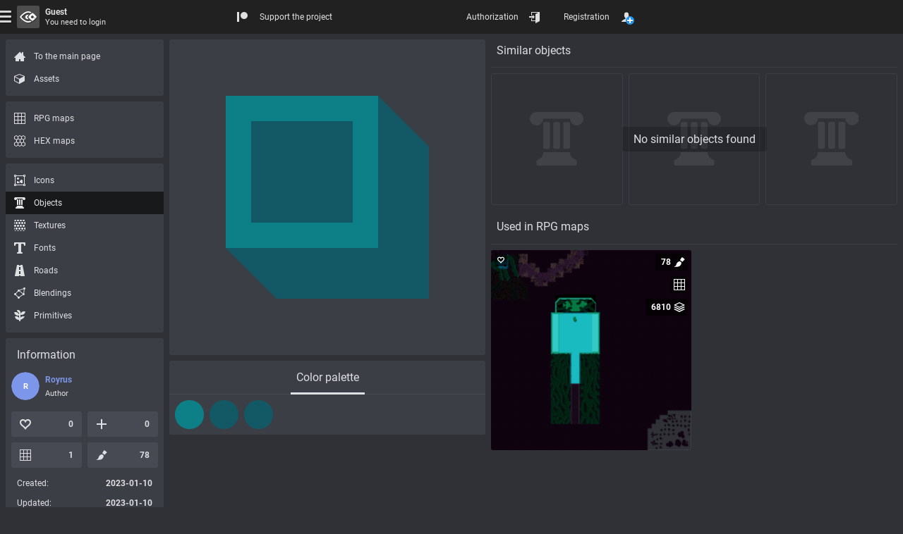

--- FILE ---
content_type: text/html; charset=UTF-8
request_url: https://rpginferno.com/rpg-objects/1749
body_size: 6678
content:

<!doctype html>
<html  class="elzTheme-dark scrollHideFine" data-device="desktop" data-user="[base64]" lang="en" data-template="596" data-js="255" data-compress="1" prefix="og: https://ogp.me/ns#">
    <head>
        <meta charset="utf-8" /><meta name="viewport" content="width=device-width, initial-scale=1.0" /><meta name="format-detection" content="telephone=no" /><meta id="ipEnSiteId" name="cnf" data-id="4"/><meta id="ipEnSiteKeywords" name="keywords" content="rpg, dungeon, map, editor, painter, worldbuilding, worldgrapher, cartographer, maker, battlemap"/><meta id="ipEnSiteDescription" name="description" content="Free RPG object for creating fantasy dungeon maps and small adventure maps. Useful resources for game masters." /><meta name="mobile-web-app-capable" content="yes" /><meta name="apple-mobile-web-app-capable" content="yes" /><meta name="msapplication-config" content="/meta/4_browserconfig.xml" /><meta name="apple-mobile-web-app-status-bar-style" content="#212121" /><link rel="manifest" href="/meta/4_manifest_en.json"><title>RPG object for fantasy maps</title><meta id="ipEnJSControllersAction" name="hapi-name" content="RPG object for fantasy maps" data-site="front" data-controller="assets" data-action="objects_item" /><meta property="og:type" content="website" /><meta property="og:title" content="RPG object for fantasy maps" /><meta property="og:description" content="Free RPG object for creating fantasy dungeon maps and small adventure maps. Useful resources for game masters." /><meta property="og:url" content="https://rpginferno.com/rpg-objects/1749" /><meta property="og:site_name" content="RPG Inferno Maps" /><meta property="og:image" content="https://rpginferno.com/assets/schemes/scheme_1749.png?u=1768961543" /><meta property="og:image:type" content="image/png" /><meta property="og:image:width" content="480" /><meta property="og:image:height" content="480" /><meta name="twitter:card" content="summary_large_image" /><meta name="twitter:site" content="@" /><meta name="twitter:description" content="Free RPG object for creating fantasy dungeon maps and small adventure maps. Useful resources for game masters." /><meta name="twitter:title" content="RPG object for fantasy maps" /><meta name="twitter:image" content="https://rpginferno.com/assets/schemes/scheme_1749.png?u=1768961543" />        <link href="/min/front_91.css" rel="stylesheet" type="text/css" />        <script> </script>
        <script type="application/ld+json">
            {
                "@context": "https://schema.org",
                "@type": "Organization",
                "name": "RPGInferno Team",
                "description": "Developers team of the project RPGInferno Maps – we create tools for creativity",
                "url": "https://rpginferno.com",
                "logo": "https://rpginferno.com/design/rpginferno.png"
            }
        </script>

    </head>
    <body>
        <div class="elz rpgInfernoBody" id="ipEnRenderContainerLevel4">
            
<div class="elz hubTpl d-flex dir-y fn12 hmn100p">
    <div class="elz hubBody d-grid grow">
        <div class="elz hubContent d-block">

            <main class="elz hubMain d-flex f-wrap a-EA">
                <div class="elz hubObjectSection square d-block">
                    <div class="elz d-block p8 r3 bg bg-primary bgL-5 bgLInvD">

                        <div class="elz hubObjectWrap d-block mAuto">
                            <div id="rpgiAssetsPageRenderer" class="hubObjectCanvas bg-rep" data-type="square" data-id="1749">
                                    <div class="elz p-rel d-block uAspect x1y1">
                                    <div class="elz p-abs p-F d-flex a-X">
                                        <img class="d-block mAuto sAuto smx100p" style="aspect-ratio: 480 / 480" alt="" src="/assets/schemes/scheme_1749.png"/>
                                    </div>
                                </div>
                                </div>
                        </div>

                    </div>
                    <section class="rpgiItemPageAssets elz d-block mT8 r3 bg bg-primary bgL-5 bgLInvD">
                        <div class="elz p-rel d-block fn16">
                            <div class="elz p-abs p-F evNone borB1 br br-primary brL-10 brLInvD"></div>
                            <div class="elz d-block oAuto scrollHide">
                                <ul class="elz d-table mAuto nowrap">
                                                <li class="elz d-tCell pH8">
                                        <div class="rpgiItemPageAssetsBookMark elz p-rel pH8 d-flex a-X cur-pointer opAct07 sHovOut sSelOut opSelOut sel" data-name="colors">
                                            <span class="elz p-abs p-B borB3 br-CC wZero wSelInFull wHovInFull trns op05 opSelIn10"></span>
                                            <span class="elz d-block pV16">Color palette</span>
                                        </div>
                                    </li>
                                    </ul>
                            </div>
                        </div>
                                                    <ul class="rpgiItemPageAssetsContainer elz d-grid grH40 gap8 p8 ac-X" data-name="colors">
                                                            <li class="rpgiItemPageAssetsItem elz p-rel d-block rRound uAspectAft x1y1 cur-help opAct07 cHovOut cSelOut" style="color: rgba(13, 128, 135, 1)" data-id="30"  title="Border">
                                <div class="elz p-abs d-block p-F rInh m-2 bg bgA0 bgHovInA100 bgSelInA100 bg-grey bgLF-50 bgFInvD"></div>
                                <div class="elz p-abs d-block p-F rInh m-1 bg bgA0 bgHovInA100 bgSelInA100 bg-primary"></div>
                                                                    <div class="elz p-abs d-block p-F rInh m1 bg8 op05 bg-rep" style="background-image: url('/design/bg/opacity.svg')"></div>
                                    <div class="elz p-abs d-block p-F rInh bg-CC"></div>
                                                            </li>
                                                                        <li class="rpgiItemPageAssetsItem elz p-rel d-block rRound uAspectAft x1y1 cur-help opAct07 cHovOut cSelOut" style="color: rgba(18, 89, 101, 1)" data-id="31"  title="Fill">
                                <div class="elz p-abs d-block p-F rInh m-2 bg bgA0 bgHovInA100 bgSelInA100 bg-grey bgLF-50 bgFInvD"></div>
                                <div class="elz p-abs d-block p-F rInh m-1 bg bgA0 bgHovInA100 bgSelInA100 bg-primary"></div>
                                                                    <div class="elz p-abs d-block p-F rInh m1 bg8 op05 bg-rep" style="background-image: url('/design/bg/opacity.svg')"></div>
                                    <div class="elz p-abs d-block p-F rInh bg-CC"></div>
                                                            </li>
                                                                        <li class="rpgiItemPageAssetsItem elz p-rel d-block rRound uAspectAft x1y1 cur-help opAct07 cHovOut cSelOut" style="color: rgba(18, 89, 101, 1)" data-id="71"  title="Shadow">
                                <div class="elz p-abs d-block p-F rInh m-2 bg bgA0 bgHovInA100 bgSelInA100 bg-grey bgLF-50 bgFInvD"></div>
                                <div class="elz p-abs d-block p-F rInh m-1 bg bgA0 bgHovInA100 bgSelInA100 bg-primary"></div>
                                                                    <div class="elz p-abs d-block p-F rInh m1 bg8 op05 bg-rep" style="background-image: url('/design/bg/opacity.svg')"></div>
                                    <div class="elz p-abs d-block p-F rInh bg-CC"></div>
                                                            </li>
                                            </ul>
                        </section>
                </div>

                <div class="elz hubObjectExtras d-grid grow">
    <section class="rpgiItemPageLinksSection elz d-block" data-entity="rpgi_local_object_scheme" data-type="object_similar">
    <div class="elz d-flex f-wrap a-M fn16 pT8 mB8 hmn48 borB1 br br-primary brL-5 brLInvD">
        <h2 class="elz d-block pAB8 grow">Similar objects</h2>
    </div>
    <div class="elz p-rel d-block">
    <ul class="elz d-grid grH150 gap8"><!-- 98 всего и 14 в строке на 2560 разрешении (4к моник) , 10 в ряд и 98 -->
        <li class="elz p-rel uAspect x1y1 hubGridItem invisible"></li>
    </ul>
    <ul class="elz p-abs p-F d-grid grH150 gap8 oH"><!-- 98 всего и 14 в строке на 2560 разрешении (4к моник) , 10 в ряд и 98 -->
        <li class="elz p-rel uAspect x1y1 hubGridItem">
            <div class="elz d-block p-abs p-F r3 bor1 br br-primary brL-5 brLInvD">
                <div class="elz d-flex a-X s100p p16">
                    <div class="elz d-block p-rel s50p op01 msk bg-CC" style="--elzMsk: url('/design/icons/mapcity.svg');"></div>
                </div>
            </div>
        </li>
        <li class="elz p-rel uAspect x1y1 hubGridItem">
            <div class="elz d-block p-abs p-F r3 bor1 br br-primary brL-5 brLInvD">
                <div class="elz d-flex a-X s100p p16">
                    <div class="elz d-block p-rel s50p op01 msk bg-CC" style="--elzMsk: url('/design/icons/mapcity.svg');"></div>
                </div>
            </div>
        </li>
        <li class="elz p-rel uAspect x1y1 hubGridItem">
            <div class="elz d-block p-abs p-F r3 bor1 br br-primary brL-5 brLInvD">
                <div class="elz d-flex a-X s100p p16">
                    <div class="elz d-block p-rel s50p op01 msk bg-CC" style="--elzMsk: url('/design/icons/mapcity.svg');"></div>
                </div>
            </div>
        </li>
        <li class="elz p-rel uAspect x1y1 hubGridItem">
            <div class="elz d-block p-abs p-F r3 bor1 br br-primary brL-5 brLInvD">
                <div class="elz d-flex a-X s100p p16">
                    <div class="elz d-block p-rel s50p op01 msk bg-CC" style="--elzMsk: url('/design/icons/mapcity.svg');"></div>
                </div>
            </div>
        </li>
        <li class="elz p-rel uAspect x1y1 hubGridItem">
            <div class="elz d-block p-abs p-F r3 bor1 br br-primary brL-5 brLInvD">
                <div class="elz d-flex a-X s100p p16">
                    <div class="elz d-block p-rel s50p op01 msk bg-CC" style="--elzMsk: url('/design/icons/mapcity.svg');"></div>
                </div>
            </div>
        </li>
        <li class="elz p-rel uAspect x1y1 hubGridItem">
            <div class="elz d-block p-abs p-F r3 bor1 br br-primary brL-5 brLInvD">
                <div class="elz d-flex a-X s100p p16">
                    <div class="elz d-block p-rel s50p op01 msk bg-CC" style="--elzMsk: url('/design/icons/mapcity.svg');"></div>
                </div>
            </div>
        </li>
        <li class="elz p-rel uAspect x1y1 hubGridItem">
            <div class="elz d-block p-abs p-F r3 bor1 br br-primary brL-5 brLInvD">
                <div class="elz d-flex a-X s100p p16">
                    <div class="elz d-block p-rel s50p op01 msk bg-CC" style="--elzMsk: url('/design/icons/mapcity.svg');"></div>
                </div>
            </div>
        </li>
        <li class="elz p-rel uAspect x1y1 hubGridItem">
            <div class="elz d-block p-abs p-F r3 bor1 br br-primary brL-5 brLInvD">
                <div class="elz d-flex a-X s100p p16">
                    <div class="elz d-block p-rel s50p op01 msk bg-CC" style="--elzMsk: url('/design/icons/mapcity.svg');"></div>
                </div>
            </div>
        </li>
        <li class="elz p-rel uAspect x1y1 hubGridItem">
            <div class="elz d-block p-abs p-F r3 bor1 br br-primary brL-5 brLInvD">
                <div class="elz d-flex a-X s100p p16">
                    <div class="elz d-block p-rel s50p op01 msk bg-CC" style="--elzMsk: url('/design/icons/mapcity.svg');"></div>
                </div>
            </div>
        </li>
        <li class="elz p-rel uAspect x1y1 hubGridItem">
            <div class="elz d-block p-abs p-F r3 bor1 br br-primary brL-5 brLInvD">
                <div class="elz d-flex a-X s100p p16">
                    <div class="elz d-block p-rel s50p op01 msk bg-CC" style="--elzMsk: url('/design/icons/mapcity.svg');"></div>
                </div>
            </div>
        </li>
    </ul>
    <div class="elz p-abs p-F d-flex p16 a-X">
        <div class="elz d-block lh12 fn16 pH16 pV8 r3 al-center bg bg-black bgA20">No similar objects found</div>
    </div>
</div></section>    <section class="rpgiItemPageLinksSection elz d-block" data-entity="rpgi_map_layer_local" data-type="map_square">
    <div class="elz d-flex f-wrap a-M fn16 pT8 mB8 hmn48 borB1 br br-primary brL-5 brLInvD">
        <h2 class="elz d-block pAB8 grow">Used in RPG maps</h2>
    </div>
    <ul class="rpgiItemPageLinksSectionList elz d-grid grH200  gap8">
            <li class="groupLinkLI elz p-rel uAspect x1y1 hubGridItem" data-id="6810" data-entity="rpgi_map_layer_local">
    <div class="groupLinkBG elz d-block p-abs p-F r3 bor1 br br-primary brL-5 brLInvD bgHov bgHov-primary bgHovL-5 bgHovLInvD visHovOut bgSel bgSel-secondary fnSel fnSel-secondary-t">
        <a class="elz p-abs p-F d-flex a-X opAct07 oH r3 m-1" href="/rpg-dungeons/6810" title="RPG map" >
                    <img loading="lazy" class="d-block s100p smx100p obj-cover" alt="RPG map" src="/lmap/preview/thumb/lmap_6810_6810.png">
                </a>
        <div class="elz d-flex a-X p-abs p-AB d-block grow p8 oH ellipsis bold fn fn-male fnLF30 fnFL al-center visHovInFine cur-help" title="Royrus">
            <div class="elz p8 r3 bg bg-black bgA65">Royrus</div>
        </div>
        <div class="elz itemActions d-grid p-abs a-L p-EA p4 gap8">
            <div class="elz itemAction like d-flex a-X h24 wmn24 pH4 r3 opAct07 cur-pointer bg bg bg-black bgA65 bgHovA80 fn fn-white bgSel bgSel-success fnSel fnSel-success-t" title="Rating: 0">
                <div class="elz icon d-block p-rel mskBef s16 cFillBef bgBef-CC hideSelIn" style="--elzMsk: url('/design/icons/heart-empty.svg');"></div>
                <div class="elz value d-block pH4 bold cEmpty"></div>
            </div>

                        <div class="elz itemAction subscription d-flex a-X h24 wmn24 pH4 r3 opAct07 cur-pointer bg bg bg-black bgA65 bgHovA80 fn fn-white bgSel bgSel-ok fnSel fnSel-ok-t visHovInFine" title="Subscribers: 0">
                <div class="elz icon d-block p-rel mskBef s16 cFillBef bgBef-CC hideSelIn" style="--elzMsk: url('/design/icons/plus.svg');"></div>
                <div class="elz value d-block pH4 bold cEmpty"></div>
            </div>
                        <div class="rpgiFilterSearchEngineItemCopy elz d-flex a-X h24 wmn24 pH4 r3 opAct07 cur-pointer bg bg bg-black bgA65 bgHovA80 fn fn-white bgSel bgSel-success fnSel fnSel-success-t visHovInFine" title="Copy the link to the clipboard" data-clipboard-text="https://rpginferno.com/rpg-dungeons/6810">
                <div class="elz d-block p-rel mskBef s16 cFillBef bgBef-CC hideSelIn" style="--elzMsk: url('/design/icons/link.svg');"></div>
            </div>
        </div>
        <div class="elz d-grid p-abs a-R p-EB p4 gap8">
                        <div class="elz d-flex a-X smn24 cur-help r2 p4 bg bg bg-black bgA65 bgHovA80 fn fn-white " title="Number of applications: 78">
                <div class="elz value d-block pH4 bold">78</div>                <div class="elz d-block p-rel mskBef s16 cFillBef bgBef-CC" style="--elzMsk: url('/design/icons/brush.svg');"></div>
            </div>
                        <div class="elz d-flex a-X smn24 cur-help r2 p4 bg bg bg-black bgA65 bgHovA80 fn fn-white " title="RPG map">
                                <div class="elz d-block p-rel mskBef s16 cFillBef bgBef-CC" style="--elzMsk: url('/design/icons/grid-square.svg');"></div>
            </div>
                        <div class="elz d-flex a-X smn24 cur-help r2 p4 bg bg bg-black bgA65 bgHovA80 fn fn-white " title="Layer level: 6810">
                <div class="elz value d-block pH4 bold">6810</div>                <div class="elz d-block p-rel mskBef s16 cFillBef bgBef-CC" style="--elzMsk: url('/design/icons/stack.svg');"></div>
            </div>
            </div>
    </div>
</li>        </ul>
    </section>                </div>
            </main>

        </div>
        <div class="elz hubSide uniScroll scrollSimple p-sticky p-TEP d-grid">
            <div class="elz uniScrollIn oAuto scrollHideFine d-grid sideWrap">

                <div class="elz hubSideContent a-T d-grid sideWrap">
                    <div class="elz hubMenu uniScroll scrollSimple d-grid">
                        <div class="elz uniScrollIn oAuto scrollHideFine">

                            <div class="elz hubMenuContent sideWrap d-grid ac-T">
                                <nav class="elz d-grid gap8">
        <div class="elz d-block pV8 r3 bg bg-primary bgL-5 bgLInvD">
        <h2 class="elz d-block fn16 pH16 pV8 hide">Menu</h2>
        <ul class="elz d-block">
                                            <li class="elz d-block">
                    <a href="/" title="To the main page" class="elz d-flex a-M cur-pointer pV8 bgHov bgSel bgHov-primary bgHovL-10 bgLInvD opAct07 bgSel-secondary fnSel fnSel-secondary-t">
                        <div class="elz d-flex a-X w40">
                            <div class="elz d-block p-rel mskBef s16 cFillBef bgBef-CC" style="--elzMsk: url('/design/icons/home.svg');"></div>
                        </div>
                        <div class="elz d-block growX">To the main page</div>
                    </a>
                </li>
                                            <li class="elz d-block">
                    <a href="/rpg-assets" title="Assets" class="elz d-flex a-M cur-pointer pV8 bgHov bgSel bgHov-primary bgHovL-10 bgLInvD opAct07 bgSel-secondary fnSel fnSel-secondary-t">
                        <div class="elz d-flex a-X w40">
                            <div class="elz d-block p-rel mskBef s16 cFillBef bgBef-CC" style="--elzMsk: url('/design/icons/cube.svg');"></div>
                        </div>
                        <div class="elz d-block growX">Assets</div>
                    </a>
                </li>
                    </ul>
    </div>
        <div class="elz d-block pV8 r3 bg bg-primary bgL-5 bgLInvD">
        <h2 class="elz d-block fn16 pH16 pV8 hide">Menu</h2>
        <ul class="elz d-block">
                                            <li class="elz d-block">
                    <a href="/rpg-dungeons" title="RPG maps" class="elz d-flex a-M cur-pointer pV8 bgHov bgSel bgHov-primary bgHovL-10 bgLInvD opAct07 bgSel-secondary fnSel fnSel-secondary-t">
                        <div class="elz d-flex a-X w40">
                            <div class="elz d-block p-rel mskBef s16 cFillBef bgBef-CC" style="--elzMsk: url('/design/icons/grid-square.svg');"></div>
                        </div>
                        <div class="elz d-block growX">RPG maps</div>
                    </a>
                </li>
                                            <li class="elz d-block">
                    <a href="/rpg-maps" title="HEX maps" class="elz d-flex a-M cur-pointer pV8 bgHov bgSel bgHov-primary bgHovL-10 bgLInvD opAct07 bgSel-secondary fnSel fnSel-secondary-t">
                        <div class="elz d-flex a-X w40">
                            <div class="elz d-block p-rel mskBef s16 cFillBef bgBef-CC" style="--elzMsk: url('/design/icons/grid-hex.svg');"></div>
                        </div>
                        <div class="elz d-block growX">HEX maps</div>
                    </a>
                </li>
                    </ul>
    </div>
        <div class="elz d-block pV8 r3 bg bg-primary bgL-5 bgLInvD">
        <h2 class="elz d-block fn16 pH16 pV8 hide">Menu</h2>
        <ul class="elz d-block">
                                            <li class="elz d-block">
                    <a href="/rpg-icons" title="Icons" class="elz d-flex a-M cur-pointer pV8 bgHov bgSel bgHov-primary bgHovL-10 bgLInvD opAct07 bgSel-secondary fnSel fnSel-secondary-t">
                        <div class="elz d-flex a-X w40">
                            <div class="elz d-block p-rel mskBef s16 cFillBef bgBef-CC" style="--elzMsk: url('/design/icons/insertpicture.svg');"></div>
                        </div>
                        <div class="elz d-block growX">Icons</div>
                    </a>
                </li>
                                            <li class="elz d-block">
                    <a href="/rpg-objects" title="Objects" class="elz d-flex a-M cur-pointer pV8 bgHov bgSel bgHov-primary bgHovL-10 bgLInvD opAct07 bgSel-secondary fnSel fnSel-secondary-t sel">
                        <div class="elz d-flex a-X w40">
                            <div class="elz d-block p-rel mskBef s16 cFillBef bgBef-CC" style="--elzMsk: url('/design/icons/mapcity.svg');"></div>
                        </div>
                        <div class="elz d-block growX">Objects</div>
                    </a>
                </li>
                                            <li class="elz d-block">
                    <a href="/rpg-textures" title="Textures" class="elz d-flex a-M cur-pointer pV8 bgHov bgSel bgHov-primary bgHovL-10 bgLInvD opAct07 bgSel-secondary fnSel fnSel-secondary-t">
                        <div class="elz d-flex a-X w40">
                            <div class="elz d-block p-rel mskBef s16 cFillBef bgBef-CC" style="--elzMsk: url('/design/icons/maptextures.svg');"></div>
                        </div>
                        <div class="elz d-block growX">Textures</div>
                    </a>
                </li>
                                            <li class="elz d-block">
                    <a href="/rpg-fonts" title="Fonts" class="elz d-flex a-M cur-pointer pV8 bgHov bgSel bgHov-primary bgHovL-10 bgLInvD opAct07 bgSel-secondary fnSel fnSel-secondary-t">
                        <div class="elz d-flex a-X w40">
                            <div class="elz d-block p-rel mskBef s16 cFillBef bgBef-CC" style="--elzMsk: url('/design/icons/font.svg');"></div>
                        </div>
                        <div class="elz d-block growX">Fonts</div>
                    </a>
                </li>
                                            <li class="elz d-block">
                    <a href="/rpg-roads" title="Roads" class="elz d-flex a-M cur-pointer pV8 bgHov bgSel bgHov-primary bgHovL-10 bgLInvD opAct07 bgSel-secondary fnSel fnSel-secondary-t">
                        <div class="elz d-flex a-X w40">
                            <div class="elz d-block p-rel mskBef s16 cFillBef bgBef-CC" style="--elzMsk: url('/design/icons/road.svg');"></div>
                        </div>
                        <div class="elz d-block growX">Roads</div>
                    </a>
                </li>
                                            <li class="elz d-block">
                    <a href="/rpg-blendings" title="Blendings" class="elz d-flex a-M cur-pointer pV8 bgHov bgSel bgHov-primary bgHovL-10 bgLInvD opAct07 bgSel-secondary fnSel fnSel-secondary-t">
                        <div class="elz d-flex a-X w40">
                            <div class="elz d-block p-rel mskBef s16 cFillBef bgBef-CC" style="--elzMsk: url('/design/icons/blend.svg');"></div>
                        </div>
                        <div class="elz d-block growX">Blendings</div>
                    </a>
                </li>
                                            <li class="elz d-block">
                    <a href="/rpg-primitives" title="Primitives" class="elz d-flex a-M cur-pointer pV8 bgHov bgSel bgHov-primary bgHovL-10 bgLInvD opAct07 bgSel-secondary fnSel fnSel-secondary-t">
                        <div class="elz d-flex a-X w40">
                            <div class="elz d-block p-rel mskBef s16 cFillBef bgBef-CC" style="--elzMsk: url('/design/icons/maptericons.svg');"></div>
                        </div>
                        <div class="elz d-block growX">Primitives</div>
                    </a>
                </li>
                    </ul>
    </div>
</nav>                            </div>

                        </div>
                    </div>

                    <div class="elz hubAside sideWrap d-grid">
                        <section class="rpgiItemPageStats elz d-block pV8 r3 bg bg-primary bgL-5 bgLInvD">
                            <h3 class="elz d-block fn16 pV8 pH16">Information</h3>
                                <div class="elz d-flex p8 a-M opAct07">
                                <div class="elz uAvatar d-block p-rel s40 noShrink">
                                    <div class="elz avCutMask p-abs p-F oH rCircle">
                                                                                    <div class="elz d-flex a-X s100p rCircle fn11 bold bg bg-male fn fn-white">R</div>
                                                                            </div>
                                </div>
                                <div class="elz d-block grow pL8">
                                    <div class="elz d-block bold fn fn-male fnSelIn-secondary-t">Royrus</div>
                                    <div class="elz d-block fn11 mT8">Author</div>
                                </div>
                            </div>
                                <div class="elz d-flex f-wrap pR8">
                                                <div class="elz d-flex a-X r3 h36 pH12 grow w40p mEA8 rpgiItemPageAction like cur-pointer trnsStyle trns opAct07 bg bg-primary bgL-10 bgHovL-15 bgLInvD bgSel bgSel-success fn fn-primary-t fnSel fnSel-success-t" title="Rating 0">
                                    <div class="elz d-block p-rel mskBef s16 cFillBef bgBef-CC statIcn" style="--elzMsk: url('/design/icons/heart-empty.svg');"></div>
                                    <div class="elz hubInfoStat d-block growX pV2 pH8 oH nowrap ellipsis">Rating:</div>
                                    <div class="elz d-block bold al-right statVal">0</div>
                                </div>
                                            <div class="elz d-flex a-X r3 h36 pH12 grow w40p mEA8 rpgiItemPageAction subscribe cur-pointer trnsStyle trns opAct07 bg bg-primary bgL-10 bgHovL-15 bgLInvD bgSel bgSel-ok fn fn-primary-t fnSel fnSel-ok-t" title="Subscribers 0">
                                    <div class="elz d-block p-rel mskBef s16 cFillBef bgBef-CC statIcn" style="--elzMsk: url('/design/icons/plus2.svg');"></div>
                                    <div class="elz hubInfoStat d-block growX pV2 pH8 oH nowrap ellipsis">Subscribers:</div>
                                    <div class="elz d-block bold al-right statVal">0</div>
                                </div>
                                            <div class="elz d-flex a-X r3 h36 pH12 grow w40p mEA8  cur-help trnsStyle trns opAct07 bg bg-primary bgL-10 bgHovL-15 bgLInvD" title="Used in RPG maps 1">
                                    <div class="elz d-block p-rel mskBef s16 cFillBef bgBef-CC statIcn" style="--elzMsk: url('/design/icons/grid-square.svg');"></div>
                                    <div class="elz hubInfoStat d-block growX pV2 pH8 oH nowrap ellipsis">Used in RPG maps:</div>
                                    <div class="elz d-block bold al-right statVal">1</div>
                                </div>
                                            <div class="elz d-flex a-X r3 h36 pH12 grow w40p mEA8  cur-help trnsStyle trns opAct07 bg bg-primary bgL-10 bgHovL-15 bgLInvD" title="Number of applications 78">
                                    <div class="elz d-block p-rel mskBef s16 cFillBef bgBef-CC statIcn" style="--elzMsk: url('/design/icons/brush.svg');"></div>
                                    <div class="elz hubInfoStat d-block growX pV2 pH8 oH nowrap ellipsis">Number of applications:</div>
                                    <div class="elz d-block bold al-right statVal">78</div>
                                </div>
                                </div>
                                <ul class="elz d-flex f-wrap mT8">
                                <li class="elz d-flex grow w200 pH16 pV8">
                                    <span class="elz d-block growX">Created:</span>
                                    <span class="elz d-block bold">2023-01-10</span>
                                </li>
                                <li class="elz d-flex grow w200 pH16 pV8">
                                    <span class="elz d-block growX">Updated:</span>
                                    <span class="elz d-block bold">2023-01-10</span>
                                </li>
                            </ul>
                            </section>
                        
<section class="elz d-block pV8 r3 bg bg-primary bgL-5 bgLInvD">
    <h3 class="elz d-block fn16 pV8 pH16">Recent events</h3>

            <div class="elz p-rel d-block">
            <ul class="elz d-grid grH200">
                                    <li class="elz d-flex a-M p8">
                        <div class="elz d-block s24 rRound bg bg-primary bgL-10 bgLInvD noShrink"></div>
                        <div class="elz d-block grow mH8 h16 r2 bg bg-primary bgL-10 bgLInvD"></div>
                        <div class="elz d-block h16 r2 bg bg-primary bgL-10 bgLInvD noShrink w48"></div>
                    </li>
                                    <li class="elz d-flex a-M p8">
                        <div class="elz d-block s24 rRound bg bg-primary bgL-10 bgLInvD noShrink"></div>
                        <div class="elz d-block grow mH8 h16 r2 bg bg-primary bgL-10 bgLInvD"></div>
                        <div class="elz d-block h16 r2 bg bg-primary bgL-10 bgLInvD noShrink w48"></div>
                    </li>
                                    <li class="elz d-flex a-M p8">
                        <div class="elz d-block s24 rRound bg bg-primary bgL-10 bgLInvD noShrink"></div>
                        <div class="elz d-block grow mH8 h16 r2 bg bg-primary bgL-10 bgLInvD"></div>
                        <div class="elz d-block h16 r2 bg bg-primary bgL-10 bgLInvD noShrink w48"></div>
                    </li>
                                    <li class="elz d-flex a-M p8">
                        <div class="elz d-block s24 rRound bg bg-primary bgL-10 bgLInvD noShrink"></div>
                        <div class="elz d-block grow mH8 h16 r2 bg bg-primary bgL-10 bgLInvD"></div>
                        <div class="elz d-block h16 r2 bg bg-primary bgL-10 bgLInvD noShrink w48"></div>
                    </li>
                            </ul>
            <div class="elz p-abs p-F d-flex p16 a-X">
                <div class="elz d-block lh12 fn16 pH16 pV8 r3 al-center bg bg-black bgA20">There are no events</div>
            </div>
        </div>
    </section>



                    </div>
                </div>

            </div>
        </div>
    </div>

    
<footer class="elz hubFooter d-block borT1 p16 fn12 bg bg-primary bgL-5 br br-primary brL-5 brLInvD">
        <div class="elz d-flex f-wrap a-X mT-16">
        <div class="elz footerGroup d-block mT16 w240 grow">
            <div class="elz groupList d-flex f-wrap mT-8 mL-16">
                <a href="/" title="RPG Inferno Tools" class="elz d-block nowrap mT8 mL16 cur-pointer opAct07 underlineHov fn fn-primary-t fnHovL-10 fnHovLInvD" title="Main page">Main page</a>
                <a href="/fantasy-battle-map-maker" title="RPG Inferno Tools" class="elz d-block nowrap mT8 mL16 cur-pointer opAct07 underlineHov fn fn-primary-t fnHovL-10 fnHovLInvD" title="Manuals">Manuals</a>
            </div>
        </div>
        <div class="elz footerGroup d-block mT16 noShrink">
            <div class="elz groupList d-flex f-wrap a-X mEA-8">
                <a class="elz p-rel d-flex a-X mEA8 s40 opHovOut opAct07 fnHov fnHov-white" href="https://www.patreon.com/rpginferno" title="Support us on Patreon">
                    <div class="elz d-block p-abs p-F rRound op0 opHovIn10 bg bg-s-pt"></div>
                    <div class="elz d-block p-rel mskBef s16 cFillBef bgBef-CC" style="--elzMsk: url('/design/icons/patreon.svg');"></div>
                </a>
                <a class="elz p-rel d-flex a-X mEA8 s40 opHovOut opAct07 fnHov fnHov-white" href="https://discord.gg/bDaHH7j" title="Our Discord server">
                    <div class="elz d-block p-abs p-F rRound op0 opHovIn10 bg bg-s-ds"></div>
                    <div class="elz d-block p-rel mskBef s16 cFillBef bgBef-CC" style="--elzMsk: url('/design/icons/discord.svg');"></div>
                </a>
                <a class="elz p-rel d-flex a-X mEA8 s40 opHovOut opAct07 fnHov fnHov-white" href="https://twitter.com/rpginfernotools/" title="Our Twitter">
                    <div class="elz d-block p-abs p-F rRound op0 opHovIn10 bg bg-s-tw"></div>
                    <div class="elz d-block p-rel mskBef s16 cFillBef bgBef-CC" style="--elzMsk: url('/design/icons/twitter.svg');"></div>
                </a>
            </div>
        </div>
        <div class="elz footerGroup d-block mT16 w240 grow">
            <div class="elz groupList d-flex a-R mT-8 mL-16">
                <a href="#" title="RPG Inferno Tools" class="elz d-block nowrap mT8 mL16 cur-pointer opAct07 underlineHov fn fn-primary-t fnHovL-10 fnHovLInvD">© 2026 RPG Inferno Team</a>
            </div>
        </div>
    </div>
</footer></div>
        </div>

        <div class="elz uniScrollBody scrollSimple"></div>

        <div class="elz elzCSSNui  guest">
    <div class="elz elzCLSenginePanel light float mainTaskbar" >
    <div class="elz epBF elzCLStoolbar light elzPLT" data-bg="grey 900">

        <div id="elizaInterfaceTray" class="elz tbIt tbWrap left mainTray">
    <div class="elz epBF tbIt tbWrapFlex">
        <div class="elz epBF tbIt tbWrapIn">

            <div id="elizaInterfaceTrayMenu" class="elz tbIt tbTool default medium link txt elzCSSNtrayStart">
                <div class="elz toolAction">
                    <div class="elz item lines">
                        <i class="elz line"></i>
                        <i class="elz line"></i>
                        <i class="elz line"></i>
                    </div>
                </div>
                <div id="elizaInterfaceTrayAvatar" class="elz elzIcon rad larger elzPLT" data-bg="light 200">
                    <i class="elz main medium elzIc ic-eliza-logo elzPLT shD" data-fn="white"></i>

                </div>
                <div id="elizaInterfaceTrayText" class="elz tbText right">
                    <div id="elizaInterfaceTrayTextNick" class="elz txtWrap bold">Guest</div>
                    <div id="elizaInterfaceTrayTextStatus" class="elz txtWrap fn-8">You need to login</div>
                </div>
            </div>
            <div class="elz tbIt tbGroup trayTools">
                <div id="elizaInterfaceTrayTools" class="elz epBF tbIt tbGroupIn"></div>
            </div>
        </div>
    </div>
</div>

        <div class="elz tbIt tbWrap contentCenter " >
            <div class="elz epBF tbIt tbWrapFlex">
                <div class="elz epBF tbIt tbWrapIn epGrow">
                    
            <div class="elz tbIt tbGroup left appSocials infernoSocials">
                <div class="elz epBF tbIt tbGroupIn">
    
                    
    
                    <a class="elz tbIt tbTool default large link txt" href="https://www.patreon.com/rpginferno" title="Support our project on Patreon">
                        <div class="elz elzIcon rad medium">
                            <i class="elz main smallest elzIc ic-patreon"></i>
                        </div>
                        <div class="elz tbText right">Support the project</div>
                        <div class="elz elzTTwrap dtb dtc">
                            <div class="elz elzTooltip nowrap">Support our project on Patreon</div>
                        </div>
                    </a>
    
                </div>
            </div>
        <div class="elz tbIt tbGroup right" >
    <div class="elz epBF tbIt tbGroupIn">
<a class="elz tbIt tbTool default large link txt bordered brBottom elzPLT elizaAppAuthBtn" data-br="green" href="#auth"><div class="elz elzIcon rad medium" ><i class="elz main elzIc  smallest elzIc ic-enter" ></i></div><div class="elz tbText left">Authorization</div></a><a class="elz tbIt tbTool default large link txt bordered brBottom elzPLT elizaAppAuthBtn" data-br="blue" href="#auth/register"><div class="elz elzIcon rad medium" ><i class="elz main elzIc  smallest elzIc ic-user" ><i class="elz gspot elzIc  ic-plus elzPLT shD" data-bg="blue" data-fn="white"></i></i></div><div class="elz tbText left">Registration</div></a>    </div>
</div>
            <div class="elz tbIt tbTool right default large link">
                <div class="elz hubMenuTrigger p-rel d-flex a-X hideSelOut showSelOut sel">
                    <div class="elz d-flex a-X s40 rCircle oH cur-pointer opAct07 fnHov fnHovL15">
                        <div class="elz d-block hideSelIn p-abs mskBef s16 cFillBef bgBef-CC" style="--elzMsk: url('/uploads/icons/cross1.svg');"></div>
                        <div class="elz p-rel showSelIn d-grid gap6 a-X">
                            <div class="elz d-block bg bg-white w20 h2 r2"></div>
                            <div class="elz d-block bg bg-white w20 h2 r2"></div>
                        </div>
                    </div>
                </div>
            </div>
        
                </div>
            </div>
        </div>
    </div>
</div>
    <div id="elizaINTMenu" class="elz elzCSSNmenu" style="display:none;">
        <div id="elizaINTMenuScroll" class="elz menuCont elzScroll abs macosx nopad dark"></div>
    </div>

    <div id="elizaINTNotify" class="elz elzCLSWarningPanel elzPLT shD abs hide" data-bg="green 600" data-fn="white"></div>
    <div class="elz elzCLSinSection elzCSSNdesktop"></div>
    <div class="elz elzCLSinSection elzCSSNdialogue"></div>
    <div class="elz elzCLSinSection elzCSSNoverlay"></div>

    <div class="elz elzCSSNerrorStatus"></div>

    <div class="elzCSSNcbPaster" contenteditable="true"></div>
    <div id="elizaINTLoadingBar" class="elz elzCSSNloadingBar" style="width: 0%;"></div>
</div>
<div id="elizaINTScreenLoading" class="elz elzCSSNoverScreenLoading elzHide">
    <div class="elz overScreenWrap">
        <div class="elz elzIcon rad">
            <i class="elz main elzIc ic-spinner loader"></i>
        </div>
        <div class="elz overScreenText">Please wait</div>
    </div>
</div>
        <script src="/min/front/front_255_en.js"></script>
                    <script async src="https://www.googletagmanager.com/gtag/js?id=UA-37267739-2"></script>
            </body>
</html>

--- FILE ---
content_type: application/javascript
request_url: https://rpginferno.com/min/front/vendor_FileSaver_255_en.js
body_size: 1067
content:
var _global=function(){try{return Function("return this")()||(0,eval)("this")}catch(e){return"object"==typeof window&&window.window===window?window:"object"==typeof self&&self.self===self?self:"object"==typeof global&&global.global===global?global:this}}();function bom(e,o){return void 0===o?o={autoBom:!1}:"object"!=typeof o&&(console.warn("Depricated: Expected third argument to be a object"),o={autoBom:!o}),o.autoBom&&/^\s*(?:text\/\S*|application\/xml|\S*\/\S*\+xml)\s*;.*charset\s*=\s*utf-8/i.test(e.type)?new Blob([String.fromCharCode(65279),e],{type:e.type}):e}function download(e,o,t){var n=new XMLHttpRequest;n.open("GET",e),n.responseType="blob",n.onload=function(){saveAs(n.response,o,t)},n.onerror=function(){console.error("could not download file")},n.send()}function corsEnabled(e){var o=new XMLHttpRequest;return o.open("HEAD",e,!1),o.send(),200<=o.status&&o.status<=299}function click(o){try{o.dispatchEvent(new MouseEvent("click"))}catch(e){var t=document.createEvent("MouseEvents");t.initMouseEvent("click",!0,!0,window,0,0,0,80,20,!1,!1,!1,!1,0,null),o.dispatchEvent(t)}}var saveAs=_global.saveAs||"object"!=typeof window||window!==_global?function(){}:"download"in HTMLAnchorElement.prototype?function(e,o,t){var n=_global.URL||_global.webkitURL,a=document.createElement("a");o=o||e.name||"download",a.download=o,a.rel="noopener","string"==typeof e?(a.href=e,a.origin!==location.origin?corsEnabled(a.href)?download(e,o,t):click(a,a.target="_blank"):click(a)):(a.href=n.createObjectURL(e),setTimeout(function(){n.revokeObjectURL(a.href)},4e4),setTimeout(function(){click(a)},0))}:"msSaveOrOpenBlob"in navigator?function(e,o,t){var n;o=o||e.name||"download","string"==typeof e?corsEnabled(e)?download(e,o,t):((n=document.createElement("a")).href=e,n.target="_blank",setTimeout(function(){click(n)})):navigator.msSaveOrOpenBlob(bom(e,t),o)}:function(e,o,t,n){if((n=n||open("","_blank"))&&(n.document.title=n.document.body.innerText="downloading..."),"string"==typeof e)return download(e,o,t);var a,l,r,o="application/octet-stream"===e.type,t=/constructor/i.test(_global.HTMLElement)||_global.safari,i=/CriOS\/[\d]+/.test(navigator.userAgent);(i||o&&t)&&"object"==typeof FileReader?((a=new FileReader).onloadend=function(){var e=a.result,e=i?e:e.replace(/^data:[^;]*;/,"data:attachment/file;");n?n.location.href=e:location=e,n=null},a.readAsDataURL(e)):(l=_global.URL||_global.webkitURL,r=l.createObjectURL(e),n?n.location=r:location.href=r,n=null,setTimeout(function(){l.revokeObjectURL(r)},4e4))};_global.saveAs=saveAs.saveAs=saveAs,"undefined"!=typeof module&&(module.exports=saveAs);

--- FILE ---
content_type: image/svg+xml
request_url: https://rpginferno.com/design/icons/discord.svg
body_size: 244
content:
<svg xmlns="http://www.w3.org/2000/svg" viewBox="0 0 16 16">
<path d="M10.2 2.2l-0.2 0.3c2.3 0.7 3.4 1.7 3.4 1.7-1.4-0.8-2.8-1.2-4.1-1.3-1-0.1-1.9-0.1-2.8 0-0.1 0-0.2 0-0.2 0-0.5 0.1-1.7 0.3-3.1 0.9-0.5 0.2-0.8 0.4-0.8 0.4s1.1-1.1 3.6-1.8l-0.2-0.2c0 0-1.9 0-3.8 1.4 0 0-2 3.6-2 8 0 0 1.2 2 4.2 2.1 0 0 0.5-0.6 0.9-1.1-1.7-0.5-2.4-1.6-2.4-1.6s0.1 0.1 0.4 0.2c0 0 0 0 0.1 0 0 0 0.1 0 0.1 0.1 0.3 0.2 0.7 0.3 1 0.5 0.6 0.2 1.2 0.4 2 0.6 1 0.2 2.2 0.3 3.5 0 0.6-0.1 1.3-0.3 2-0.6 0.5-0.2 1-0.4 1.6-0.8 0 0-0.7 1.1-2.5 1.6 0.4 0.5 0.9 1.1 0.9 1.1 3-0.1 4.2-2.1 4.2-2.1 0-4.4-2-8-2-8-1.9-1.4-3.8-1.4-3.8-1.4zM5.4 10.4c-0.7 0-1.4-0.7-1.4-1.5s0.6-1.5 1.4-1.5c0.8 0 1.4 0.7 1.4 1.5s-0.6 1.5-1.4 1.5zM10.4 10.4c-0.7 0-1.4-0.7-1.4-1.5s0.6-1.5 1.4-1.5c0.8 0 1.4 0.7 1.4 1.5s-0.6 1.5-1.4 1.5z"/>
</svg>

--- FILE ---
content_type: image/svg+xml
request_url: https://rpginferno.com/design/icons/home.svg
body_size: 25
content:
<svg xmlns="http://www.w3.org/2000/svg" viewBox="0 0 16 16">
<path d="M16 9.5l-3-3v-4.5h-2v2.5l-3-3-8 8v0.5h2v5h5v-3h2v3h5v-5h2z"/>
</svg>